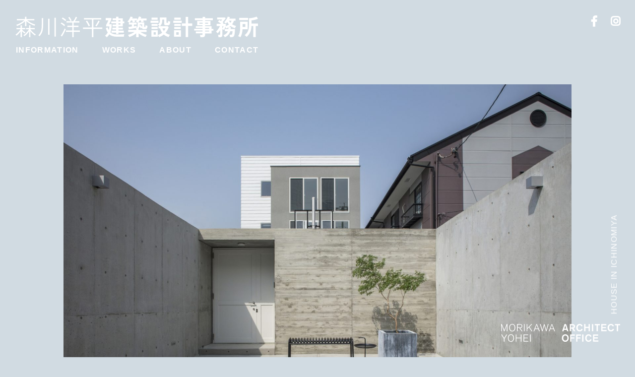

--- FILE ---
content_type: text/html; charset=UTF-8
request_url: https://www.morikawa-a.com/house-in-ichinomiya/
body_size: 38781
content:
<!DOCTYPE html><html lang=ja> <!--[if lt IE 9]> <script>var e = ("abbr,article,aside,audio,canvas,datalist,details," +
"figure,footer,header,hgroup,mark,menu,meter,nav,output," +
"progress,section,time,video").split(',');
for (var i = 0; i < e.length; i++) { document.createElement(e[i]);}</script> <![endif]--><head prefix="og: http://ogp.me/ns# fb: http://ogp.me/ns/fb# website: http://ogp.me/ns/website#"><meta charset="UTF-8">  <script defer src="https://www.googletagmanager.com/gtag/js?id=UA-129045506-1"></script> <script defer src="[data-uri]"></script> <script defer src="[data-uri]"></script> <link href="https://morikawa-a.com/" rel="canonical" /><meta name="viewport" content="width=device-width, initial-scale=1, user-scalable=yes"><meta name="description" content="森川洋平建築設計事務所は、住宅の設計を主に店舗設計やリノベーション、家具、キッチン、外構、庭などの設計を手掛ける設計事務所です。
北名古屋市を拠点に、愛知県、三重県、岐阜県を中心に家やショップのデザインを行っています。
"><meta name="keywords" content="森川洋平建築設計事務所,建築,設計,デザイン,住宅,新築,リノベーション"><link rel="shortcut icon" href="favicon.ico" /><title>森川洋平建築設計事務所 | MORIKAWA YOHEI ARCHITECT OFFICE</title><meta property="fb:admins" content="556156484541188" /><meta property="og:locale" content="ja_JP"><meta property="og:type" content="website"><meta property="og:description" content="森川洋平建築設計事務所
www.morikawa-a.com/
"><meta property="og:title" content="森川洋平建築設計事務所"><meta property="og:url" content="https://www.morikawa-a.com"><meta property="og:site_name" content="森川洋平建築設計事務所"><meta name="apple-mobile-web-app-capable" content="yes" /><link rel="stylesheet" href="https://www.morikawa-a.com/wp-content/themes/MAO2/css/bootstrap.min.css"><link rel="stylesheet" href="https://www.morikawa-a.com/wp-content/cache/autoptimize/autoptimize_single_8d9d541cc4c37ce152038f142628e199.php"><link rel="stylesheet" href="https://use.fontawesome.com/releases/v5.1.0/css/all.css" integrity="sha384-lKuwvrZot6UHsBSfcMvOkWwlCMgc0TaWr+30HWe3a4ltaBwTZhyTEggF5tJv8tbt" crossorigin="anonymous"><link rel="stylesheet" href="https://www.morikawa-a.com/wp-content/cache/autoptimize/autoptimize_single_f17e0d4ffe82510984afa0e5b9437f3f.php"><link rel="stylesheet" href="https://www.morikawa-a.com/wp-content/cache/autoptimize/autoptimize_single_3cb51d8686fb115e8adc1dafd6859b53.php"><link rel="stylesheet" href="https://www.morikawa-a.com/wp-content/cache/autoptimize/autoptimize_single_d6051f04cff8cd2e7c9c35ba44fec3a8.php">  <script defer type="text/javascript" src="https://www.morikawa-a.com/wp-content/themes/MAO2/js/jquery-3.2.1.min.js"></script> <script defer type="text/javascript" src="https://www.morikawa-a.com/wp-content/cache/autoptimize/autoptimize_single_537381d038af99190507f594ad02234f.php"></script> <script defer type="text/javascript" src="https://www.morikawa-a.com/wp-content/cache/autoptimize/autoptimize_single_87b73e1af788e9d46e1d8b2ae63ef660.php"></script> <script defer type="text/javascript" src="https://www.morikawa-a.com/wp-content/cache/autoptimize/autoptimize_single_aac7028e16fef2bc6cb72c617da14b0d.php"></script> <link rel="shortcut icon" href="https://www.morikawa-a.com/wp-content/themes/MAO2/images/favicon.ico" /><meta name='robots' content='max-image-preview:large' /><link rel='dns-prefetch' href='//stats.wp.com' /><link rel="alternate" type="application/rss+xml" title="森川洋平建築設計事務所 &raquo; HOUSE IN ICHINOMIYA のコメントのフィード" href="https://www.morikawa-a.com/house-in-ichinomiya/feed/" /><link rel="alternate" title="oEmbed (JSON)" type="application/json+oembed" href="https://www.morikawa-a.com/wp-json/oembed/1.0/embed?url=https%3A%2F%2Fwww.morikawa-a.com%2Fhouse-in-ichinomiya%2F" /><link rel="alternate" title="oEmbed (XML)" type="text/xml+oembed" href="https://www.morikawa-a.com/wp-json/oembed/1.0/embed?url=https%3A%2F%2Fwww.morikawa-a.com%2Fhouse-in-ichinomiya%2F&#038;format=xml" /><style id='wp-img-auto-sizes-contain-inline-css' type='text/css'>img:is([sizes=auto i],[sizes^="auto," i]){contain-intrinsic-size:3000px 1500px}
/*# sourceURL=wp-img-auto-sizes-contain-inline-css */</style><style id='wp-emoji-styles-inline-css' type='text/css'>img.wp-smiley, img.emoji {
		display: inline !important;
		border: none !important;
		box-shadow: none !important;
		height: 1em !important;
		width: 1em !important;
		margin: 0 0.07em !important;
		vertical-align: -0.1em !important;
		background: none !important;
		padding: 0 !important;
	}
/*# sourceURL=wp-emoji-styles-inline-css */</style><style id='wp-block-library-inline-css' type='text/css'>:root{--wp-block-synced-color:#7a00df;--wp-block-synced-color--rgb:122,0,223;--wp-bound-block-color:var(--wp-block-synced-color);--wp-editor-canvas-background:#ddd;--wp-admin-theme-color:#007cba;--wp-admin-theme-color--rgb:0,124,186;--wp-admin-theme-color-darker-10:#006ba1;--wp-admin-theme-color-darker-10--rgb:0,107,160.5;--wp-admin-theme-color-darker-20:#005a87;--wp-admin-theme-color-darker-20--rgb:0,90,135;--wp-admin-border-width-focus:2px}@media (min-resolution:192dpi){:root{--wp-admin-border-width-focus:1.5px}}.wp-element-button{cursor:pointer}:root .has-very-light-gray-background-color{background-color:#eee}:root .has-very-dark-gray-background-color{background-color:#313131}:root .has-very-light-gray-color{color:#eee}:root .has-very-dark-gray-color{color:#313131}:root .has-vivid-green-cyan-to-vivid-cyan-blue-gradient-background{background:linear-gradient(135deg,#00d084,#0693e3)}:root .has-purple-crush-gradient-background{background:linear-gradient(135deg,#34e2e4,#4721fb 50%,#ab1dfe)}:root .has-hazy-dawn-gradient-background{background:linear-gradient(135deg,#faaca8,#dad0ec)}:root .has-subdued-olive-gradient-background{background:linear-gradient(135deg,#fafae1,#67a671)}:root .has-atomic-cream-gradient-background{background:linear-gradient(135deg,#fdd79a,#004a59)}:root .has-nightshade-gradient-background{background:linear-gradient(135deg,#330968,#31cdcf)}:root .has-midnight-gradient-background{background:linear-gradient(135deg,#020381,#2874fc)}:root{--wp--preset--font-size--normal:16px;--wp--preset--font-size--huge:42px}.has-regular-font-size{font-size:1em}.has-larger-font-size{font-size:2.625em}.has-normal-font-size{font-size:var(--wp--preset--font-size--normal)}.has-huge-font-size{font-size:var(--wp--preset--font-size--huge)}.has-text-align-center{text-align:center}.has-text-align-left{text-align:left}.has-text-align-right{text-align:right}.has-fit-text{white-space:nowrap!important}#end-resizable-editor-section{display:none}.aligncenter{clear:both}.items-justified-left{justify-content:flex-start}.items-justified-center{justify-content:center}.items-justified-right{justify-content:flex-end}.items-justified-space-between{justify-content:space-between}.screen-reader-text{border:0;clip-path:inset(50%);height:1px;margin:-1px;overflow:hidden;padding:0;position:absolute;width:1px;word-wrap:normal!important}.screen-reader-text:focus{background-color:#ddd;clip-path:none;color:#444;display:block;font-size:1em;height:auto;left:5px;line-height:normal;padding:15px 23px 14px;text-decoration:none;top:5px;width:auto;z-index:100000}html :where(.has-border-color){border-style:solid}html :where([style*=border-top-color]){border-top-style:solid}html :where([style*=border-right-color]){border-right-style:solid}html :where([style*=border-bottom-color]){border-bottom-style:solid}html :where([style*=border-left-color]){border-left-style:solid}html :where([style*=border-width]){border-style:solid}html :where([style*=border-top-width]){border-top-style:solid}html :where([style*=border-right-width]){border-right-style:solid}html :where([style*=border-bottom-width]){border-bottom-style:solid}html :where([style*=border-left-width]){border-left-style:solid}html :where(img[class*=wp-image-]){height:auto;max-width:100%}:where(figure){margin:0 0 1em}html :where(.is-position-sticky){--wp-admin--admin-bar--position-offset:var(--wp-admin--admin-bar--height,0px)}@media screen and (max-width:600px){html :where(.is-position-sticky){--wp-admin--admin-bar--position-offset:0px}}
.has-text-align-justify{text-align:justify;}

/*# sourceURL=wp-block-library-inline-css */</style><style id='global-styles-inline-css' type='text/css'>:root{--wp--preset--aspect-ratio--square: 1;--wp--preset--aspect-ratio--4-3: 4/3;--wp--preset--aspect-ratio--3-4: 3/4;--wp--preset--aspect-ratio--3-2: 3/2;--wp--preset--aspect-ratio--2-3: 2/3;--wp--preset--aspect-ratio--16-9: 16/9;--wp--preset--aspect-ratio--9-16: 9/16;--wp--preset--color--black: #000000;--wp--preset--color--cyan-bluish-gray: #abb8c3;--wp--preset--color--white: #ffffff;--wp--preset--color--pale-pink: #f78da7;--wp--preset--color--vivid-red: #cf2e2e;--wp--preset--color--luminous-vivid-orange: #ff6900;--wp--preset--color--luminous-vivid-amber: #fcb900;--wp--preset--color--light-green-cyan: #7bdcb5;--wp--preset--color--vivid-green-cyan: #00d084;--wp--preset--color--pale-cyan-blue: #8ed1fc;--wp--preset--color--vivid-cyan-blue: #0693e3;--wp--preset--color--vivid-purple: #9b51e0;--wp--preset--gradient--vivid-cyan-blue-to-vivid-purple: linear-gradient(135deg,rgb(6,147,227) 0%,rgb(155,81,224) 100%);--wp--preset--gradient--light-green-cyan-to-vivid-green-cyan: linear-gradient(135deg,rgb(122,220,180) 0%,rgb(0,208,130) 100%);--wp--preset--gradient--luminous-vivid-amber-to-luminous-vivid-orange: linear-gradient(135deg,rgb(252,185,0) 0%,rgb(255,105,0) 100%);--wp--preset--gradient--luminous-vivid-orange-to-vivid-red: linear-gradient(135deg,rgb(255,105,0) 0%,rgb(207,46,46) 100%);--wp--preset--gradient--very-light-gray-to-cyan-bluish-gray: linear-gradient(135deg,rgb(238,238,238) 0%,rgb(169,184,195) 100%);--wp--preset--gradient--cool-to-warm-spectrum: linear-gradient(135deg,rgb(74,234,220) 0%,rgb(151,120,209) 20%,rgb(207,42,186) 40%,rgb(238,44,130) 60%,rgb(251,105,98) 80%,rgb(254,248,76) 100%);--wp--preset--gradient--blush-light-purple: linear-gradient(135deg,rgb(255,206,236) 0%,rgb(152,150,240) 100%);--wp--preset--gradient--blush-bordeaux: linear-gradient(135deg,rgb(254,205,165) 0%,rgb(254,45,45) 50%,rgb(107,0,62) 100%);--wp--preset--gradient--luminous-dusk: linear-gradient(135deg,rgb(255,203,112) 0%,rgb(199,81,192) 50%,rgb(65,88,208) 100%);--wp--preset--gradient--pale-ocean: linear-gradient(135deg,rgb(255,245,203) 0%,rgb(182,227,212) 50%,rgb(51,167,181) 100%);--wp--preset--gradient--electric-grass: linear-gradient(135deg,rgb(202,248,128) 0%,rgb(113,206,126) 100%);--wp--preset--gradient--midnight: linear-gradient(135deg,rgb(2,3,129) 0%,rgb(40,116,252) 100%);--wp--preset--font-size--small: 13px;--wp--preset--font-size--medium: 20px;--wp--preset--font-size--large: 36px;--wp--preset--font-size--x-large: 42px;--wp--preset--spacing--20: 0.44rem;--wp--preset--spacing--30: 0.67rem;--wp--preset--spacing--40: 1rem;--wp--preset--spacing--50: 1.5rem;--wp--preset--spacing--60: 2.25rem;--wp--preset--spacing--70: 3.38rem;--wp--preset--spacing--80: 5.06rem;--wp--preset--shadow--natural: 6px 6px 9px rgba(0, 0, 0, 0.2);--wp--preset--shadow--deep: 12px 12px 50px rgba(0, 0, 0, 0.4);--wp--preset--shadow--sharp: 6px 6px 0px rgba(0, 0, 0, 0.2);--wp--preset--shadow--outlined: 6px 6px 0px -3px rgb(255, 255, 255), 6px 6px rgb(0, 0, 0);--wp--preset--shadow--crisp: 6px 6px 0px rgb(0, 0, 0);}:where(.is-layout-flex){gap: 0.5em;}:where(.is-layout-grid){gap: 0.5em;}body .is-layout-flex{display: flex;}.is-layout-flex{flex-wrap: wrap;align-items: center;}.is-layout-flex > :is(*, div){margin: 0;}body .is-layout-grid{display: grid;}.is-layout-grid > :is(*, div){margin: 0;}:where(.wp-block-columns.is-layout-flex){gap: 2em;}:where(.wp-block-columns.is-layout-grid){gap: 2em;}:where(.wp-block-post-template.is-layout-flex){gap: 1.25em;}:where(.wp-block-post-template.is-layout-grid){gap: 1.25em;}.has-black-color{color: var(--wp--preset--color--black) !important;}.has-cyan-bluish-gray-color{color: var(--wp--preset--color--cyan-bluish-gray) !important;}.has-white-color{color: var(--wp--preset--color--white) !important;}.has-pale-pink-color{color: var(--wp--preset--color--pale-pink) !important;}.has-vivid-red-color{color: var(--wp--preset--color--vivid-red) !important;}.has-luminous-vivid-orange-color{color: var(--wp--preset--color--luminous-vivid-orange) !important;}.has-luminous-vivid-amber-color{color: var(--wp--preset--color--luminous-vivid-amber) !important;}.has-light-green-cyan-color{color: var(--wp--preset--color--light-green-cyan) !important;}.has-vivid-green-cyan-color{color: var(--wp--preset--color--vivid-green-cyan) !important;}.has-pale-cyan-blue-color{color: var(--wp--preset--color--pale-cyan-blue) !important;}.has-vivid-cyan-blue-color{color: var(--wp--preset--color--vivid-cyan-blue) !important;}.has-vivid-purple-color{color: var(--wp--preset--color--vivid-purple) !important;}.has-black-background-color{background-color: var(--wp--preset--color--black) !important;}.has-cyan-bluish-gray-background-color{background-color: var(--wp--preset--color--cyan-bluish-gray) !important;}.has-white-background-color{background-color: var(--wp--preset--color--white) !important;}.has-pale-pink-background-color{background-color: var(--wp--preset--color--pale-pink) !important;}.has-vivid-red-background-color{background-color: var(--wp--preset--color--vivid-red) !important;}.has-luminous-vivid-orange-background-color{background-color: var(--wp--preset--color--luminous-vivid-orange) !important;}.has-luminous-vivid-amber-background-color{background-color: var(--wp--preset--color--luminous-vivid-amber) !important;}.has-light-green-cyan-background-color{background-color: var(--wp--preset--color--light-green-cyan) !important;}.has-vivid-green-cyan-background-color{background-color: var(--wp--preset--color--vivid-green-cyan) !important;}.has-pale-cyan-blue-background-color{background-color: var(--wp--preset--color--pale-cyan-blue) !important;}.has-vivid-cyan-blue-background-color{background-color: var(--wp--preset--color--vivid-cyan-blue) !important;}.has-vivid-purple-background-color{background-color: var(--wp--preset--color--vivid-purple) !important;}.has-black-border-color{border-color: var(--wp--preset--color--black) !important;}.has-cyan-bluish-gray-border-color{border-color: var(--wp--preset--color--cyan-bluish-gray) !important;}.has-white-border-color{border-color: var(--wp--preset--color--white) !important;}.has-pale-pink-border-color{border-color: var(--wp--preset--color--pale-pink) !important;}.has-vivid-red-border-color{border-color: var(--wp--preset--color--vivid-red) !important;}.has-luminous-vivid-orange-border-color{border-color: var(--wp--preset--color--luminous-vivid-orange) !important;}.has-luminous-vivid-amber-border-color{border-color: var(--wp--preset--color--luminous-vivid-amber) !important;}.has-light-green-cyan-border-color{border-color: var(--wp--preset--color--light-green-cyan) !important;}.has-vivid-green-cyan-border-color{border-color: var(--wp--preset--color--vivid-green-cyan) !important;}.has-pale-cyan-blue-border-color{border-color: var(--wp--preset--color--pale-cyan-blue) !important;}.has-vivid-cyan-blue-border-color{border-color: var(--wp--preset--color--vivid-cyan-blue) !important;}.has-vivid-purple-border-color{border-color: var(--wp--preset--color--vivid-purple) !important;}.has-vivid-cyan-blue-to-vivid-purple-gradient-background{background: var(--wp--preset--gradient--vivid-cyan-blue-to-vivid-purple) !important;}.has-light-green-cyan-to-vivid-green-cyan-gradient-background{background: var(--wp--preset--gradient--light-green-cyan-to-vivid-green-cyan) !important;}.has-luminous-vivid-amber-to-luminous-vivid-orange-gradient-background{background: var(--wp--preset--gradient--luminous-vivid-amber-to-luminous-vivid-orange) !important;}.has-luminous-vivid-orange-to-vivid-red-gradient-background{background: var(--wp--preset--gradient--luminous-vivid-orange-to-vivid-red) !important;}.has-very-light-gray-to-cyan-bluish-gray-gradient-background{background: var(--wp--preset--gradient--very-light-gray-to-cyan-bluish-gray) !important;}.has-cool-to-warm-spectrum-gradient-background{background: var(--wp--preset--gradient--cool-to-warm-spectrum) !important;}.has-blush-light-purple-gradient-background{background: var(--wp--preset--gradient--blush-light-purple) !important;}.has-blush-bordeaux-gradient-background{background: var(--wp--preset--gradient--blush-bordeaux) !important;}.has-luminous-dusk-gradient-background{background: var(--wp--preset--gradient--luminous-dusk) !important;}.has-pale-ocean-gradient-background{background: var(--wp--preset--gradient--pale-ocean) !important;}.has-electric-grass-gradient-background{background: var(--wp--preset--gradient--electric-grass) !important;}.has-midnight-gradient-background{background: var(--wp--preset--gradient--midnight) !important;}.has-small-font-size{font-size: var(--wp--preset--font-size--small) !important;}.has-medium-font-size{font-size: var(--wp--preset--font-size--medium) !important;}.has-large-font-size{font-size: var(--wp--preset--font-size--large) !important;}.has-x-large-font-size{font-size: var(--wp--preset--font-size--x-large) !important;}
/*# sourceURL=global-styles-inline-css */</style><style id='classic-theme-styles-inline-css' type='text/css'>/*! This file is auto-generated */
.wp-block-button__link{color:#fff;background-color:#32373c;border-radius:9999px;box-shadow:none;text-decoration:none;padding:calc(.667em + 2px) calc(1.333em + 2px);font-size:1.125em}.wp-block-file__button{background:#32373c;color:#fff;text-decoration:none}
/*# sourceURL=/wp-includes/css/classic-themes.min.css */</style><link rel='stylesheet' id='contact-form-7-css' href='https://www.morikawa-a.com/wp-content/cache/autoptimize/autoptimize_single_0e4a098f3f6e3faede64db8b9da80ba2.php?ver=5.8' type='text/css' media='all' /><link rel='stylesheet' id='jetpack_css-css' href='https://www.morikawa-a.com/wp-content/cache/autoptimize/autoptimize_single_9d5cce3983740651049f33171bf8f25e.php?ver=12.5.1' type='text/css' media='all' /><link rel='stylesheet' id='googleFonts-css' href='http://fonts.googleapis.com/css?family=Lato%3A400%2C900&#038;ver=6.9' type='text/css' media='all' /><link rel="https://api.w.org/" href="https://www.morikawa-a.com/wp-json/" /><link rel="alternate" title="JSON" type="application/json" href="https://www.morikawa-a.com/wp-json/wp/v2/posts/203" /><link rel="EditURI" type="application/rsd+xml" title="RSD" href="https://www.morikawa-a.com/xmlrpc.php?rsd" /><meta name="generator" content="WordPress 6.9" /><link rel="canonical" href="https://www.morikawa-a.com/house-in-ichinomiya/" /><link rel='shortlink' href='https://www.morikawa-a.com/?p=203' /><style>img#wpstats{display:none}</style><style type="text/css">.recentcomments a{display:inline !important;padding:0 !important;margin:0 !important;}</style> <script defer src="[data-uri]"></script> </head><body class="is-hide"><div class=row><div class="header"><div class="MYAO_logo"> <a href="https://www.morikawa-a.com" class="fadelink"><img src="https://www.morikawa-a.com/wp-content/themes/MAO2/images/morikawayohei_logo_jp.svg"></a></div><div class="information hidden-xs"><h1><a href="https://www.morikawa-a.com/informations" class="fadelink">INFORMATION</a></h1></div><div class="information hidden-xs"><h1><a href="https://www.morikawa-a.com/work" class="fadelink">WORKS</a></h1></div><div class="information hidden-xs"><h1><a href="https://www.morikawa-a.com/about" class="fadelink">ABOUT</a></h1></div><div class="information hidden-xs"><h1><a href="https://www.morikawa-a.com/contact" class="fadelink">CONTACT</a></h1></div></div></div><div id="wrap"> <a href="#menu" class='menu-btn hidden-md hidden-lg'><span><img src='https://www.morikawa-a.com/wp-content/themes/MAO2/images/menu.svg'></span></a><div id="socialIcons"> <a class="item" href="https://ja-jp.facebook.com/yoheimorikawa.architect.office/" target="_blank"><i class="fab fa-facebook-f" aria-hidden="true"></i></a> <a class="item" href="https://www.instagram.com/yohei.morikawa/" target="_blank"><i class="fab fa-instagram" aria-hidden="true"></i></a></div><div class='single'> <img width="2000" height="1333" src="https://www.morikawa-a.com/wp-content/uploads/2023/07/ichi_02.jpg" class="attachment-full size-full" alt="" decoding="async" fetchpriority="high" srcset="https://www.morikawa-a.com/wp-content/uploads/2023/07/ichi_02.jpg 2000w, https://www.morikawa-a.com/wp-content/uploads/2023/07/ichi_02-300x200.jpg 300w, https://www.morikawa-a.com/wp-content/uploads/2023/07/ichi_02-1024x682.jpg 1024w, https://www.morikawa-a.com/wp-content/uploads/2023/07/ichi_02-768x512.jpg 768w, https://www.morikawa-a.com/wp-content/uploads/2023/07/ichi_02-1536x1024.jpg 1536w" sizes="(max-width: 2000px) 100vw, 2000px" /> <img width="2000" height="1333" src="https://www.morikawa-a.com/wp-content/uploads/2023/07/ichi_03.jpg" class="attachment-full size-full" alt="" decoding="async" srcset="https://www.morikawa-a.com/wp-content/uploads/2023/07/ichi_03.jpg 2000w, https://www.morikawa-a.com/wp-content/uploads/2023/07/ichi_03-300x200.jpg 300w, https://www.morikawa-a.com/wp-content/uploads/2023/07/ichi_03-1024x682.jpg 1024w, https://www.morikawa-a.com/wp-content/uploads/2023/07/ichi_03-768x512.jpg 768w, https://www.morikawa-a.com/wp-content/uploads/2023/07/ichi_03-1536x1024.jpg 1536w" sizes="(max-width: 2000px) 100vw, 2000px" /> <img width="2000" height="1333" src="https://www.morikawa-a.com/wp-content/uploads/2023/07/ichi_04.jpg" class="attachment-full size-full" alt="" decoding="async" srcset="https://www.morikawa-a.com/wp-content/uploads/2023/07/ichi_04.jpg 2000w, https://www.morikawa-a.com/wp-content/uploads/2023/07/ichi_04-300x200.jpg 300w, https://www.morikawa-a.com/wp-content/uploads/2023/07/ichi_04-1024x682.jpg 1024w, https://www.morikawa-a.com/wp-content/uploads/2023/07/ichi_04-768x512.jpg 768w, https://www.morikawa-a.com/wp-content/uploads/2023/07/ichi_04-1536x1024.jpg 1536w" sizes="(max-width: 2000px) 100vw, 2000px" /> <img width="2000" height="1333" src="https://www.morikawa-a.com/wp-content/uploads/2023/07/ichi_05.jpg" class="attachment-full size-full" alt="" decoding="async" srcset="https://www.morikawa-a.com/wp-content/uploads/2023/07/ichi_05.jpg 2000w, https://www.morikawa-a.com/wp-content/uploads/2023/07/ichi_05-300x200.jpg 300w, https://www.morikawa-a.com/wp-content/uploads/2023/07/ichi_05-1024x682.jpg 1024w, https://www.morikawa-a.com/wp-content/uploads/2023/07/ichi_05-768x512.jpg 768w, https://www.morikawa-a.com/wp-content/uploads/2023/07/ichi_05-1536x1024.jpg 1536w" sizes="(max-width: 2000px) 100vw, 2000px" /> <img width="2000" height="1333" src="https://www.morikawa-a.com/wp-content/uploads/2023/07/ichi_06.jpg" class="attachment-full size-full" alt="" decoding="async" srcset="https://www.morikawa-a.com/wp-content/uploads/2023/07/ichi_06.jpg 2000w, https://www.morikawa-a.com/wp-content/uploads/2023/07/ichi_06-300x200.jpg 300w, https://www.morikawa-a.com/wp-content/uploads/2023/07/ichi_06-1024x682.jpg 1024w, https://www.morikawa-a.com/wp-content/uploads/2023/07/ichi_06-768x512.jpg 768w, https://www.morikawa-a.com/wp-content/uploads/2023/07/ichi_06-1536x1024.jpg 1536w" sizes="(max-width: 2000px) 100vw, 2000px" /> <img width="2000" height="1333" src="https://www.morikawa-a.com/wp-content/uploads/2023/07/〇ｍichi_01.jpg" class="attachment-full size-full" alt="" decoding="async" srcset="https://www.morikawa-a.com/wp-content/uploads/2023/07/〇ｍichi_01.jpg 2000w, https://www.morikawa-a.com/wp-content/uploads/2023/07/〇ｍichi_01-300x200.jpg 300w, https://www.morikawa-a.com/wp-content/uploads/2023/07/〇ｍichi_01-1024x682.jpg 1024w, https://www.morikawa-a.com/wp-content/uploads/2023/07/〇ｍichi_01-768x512.jpg 768w, https://www.morikawa-a.com/wp-content/uploads/2023/07/〇ｍichi_01-1536x1024.jpg 1536w" sizes="(max-width: 2000px) 100vw, 2000px" /> <img width="1333" height="2000" src="https://www.morikawa-a.com/wp-content/uploads/2023/07/ichi_07.jpg" class="attachment-full size-full" alt="" decoding="async" srcset="https://www.morikawa-a.com/wp-content/uploads/2023/07/ichi_07.jpg 1333w, https://www.morikawa-a.com/wp-content/uploads/2023/07/ichi_07-200x300.jpg 200w, https://www.morikawa-a.com/wp-content/uploads/2023/07/ichi_07-682x1024.jpg 682w, https://www.morikawa-a.com/wp-content/uploads/2023/07/ichi_07-768x1152.jpg 768w, https://www.morikawa-a.com/wp-content/uploads/2023/07/ichi_07-1024x1536.jpg 1024w" sizes="(max-width: 1333px) 100vw, 1333px" /> <img width="1333" height="2000" src="https://www.morikawa-a.com/wp-content/uploads/2023/07/ichi_08.jpg" class="attachment-full size-full" alt="" decoding="async" srcset="https://www.morikawa-a.com/wp-content/uploads/2023/07/ichi_08.jpg 1333w, https://www.morikawa-a.com/wp-content/uploads/2023/07/ichi_08-200x300.jpg 200w, https://www.morikawa-a.com/wp-content/uploads/2023/07/ichi_08-682x1024.jpg 682w, https://www.morikawa-a.com/wp-content/uploads/2023/07/ichi_08-768x1152.jpg 768w, https://www.morikawa-a.com/wp-content/uploads/2023/07/ichi_08-1024x1536.jpg 1024w" sizes="(max-width: 1333px) 100vw, 1333px" /> <img width="2000" height="1333" src="https://www.morikawa-a.com/wp-content/uploads/2023/07/ichi_09.jpg" class="attachment-full size-full" alt="" decoding="async" srcset="https://www.morikawa-a.com/wp-content/uploads/2023/07/ichi_09.jpg 2000w, https://www.morikawa-a.com/wp-content/uploads/2023/07/ichi_09-300x200.jpg 300w, https://www.morikawa-a.com/wp-content/uploads/2023/07/ichi_09-1024x682.jpg 1024w, https://www.morikawa-a.com/wp-content/uploads/2023/07/ichi_09-768x512.jpg 768w, https://www.morikawa-a.com/wp-content/uploads/2023/07/ichi_09-1536x1024.jpg 1536w" sizes="(max-width: 2000px) 100vw, 2000px" /> <img width="2000" height="1333" src="https://www.morikawa-a.com/wp-content/uploads/2023/07/ichi_10.jpg" class="attachment-full size-full" alt="" decoding="async" srcset="https://www.morikawa-a.com/wp-content/uploads/2023/07/ichi_10.jpg 2000w, https://www.morikawa-a.com/wp-content/uploads/2023/07/ichi_10-300x200.jpg 300w, https://www.morikawa-a.com/wp-content/uploads/2023/07/ichi_10-1024x682.jpg 1024w, https://www.morikawa-a.com/wp-content/uploads/2023/07/ichi_10-768x512.jpg 768w, https://www.morikawa-a.com/wp-content/uploads/2023/07/ichi_10-1536x1024.jpg 1536w" sizes="(max-width: 2000px) 100vw, 2000px" /> <img width="1333" height="2000" src="https://www.morikawa-a.com/wp-content/uploads/2023/07/ichi_11.jpg" class="attachment-full size-full" alt="" decoding="async" srcset="https://www.morikawa-a.com/wp-content/uploads/2023/07/ichi_11.jpg 1333w, https://www.morikawa-a.com/wp-content/uploads/2023/07/ichi_11-200x300.jpg 200w, https://www.morikawa-a.com/wp-content/uploads/2023/07/ichi_11-682x1024.jpg 682w, https://www.morikawa-a.com/wp-content/uploads/2023/07/ichi_11-768x1152.jpg 768w, https://www.morikawa-a.com/wp-content/uploads/2023/07/ichi_11-1024x1536.jpg 1024w" sizes="(max-width: 1333px) 100vw, 1333px" /> <img width="1800" height="2000" src="https://www.morikawa-a.com/wp-content/uploads/2023/07/ichi_12.jpg" class="attachment-full size-full" alt="" decoding="async" srcset="https://www.morikawa-a.com/wp-content/uploads/2023/07/ichi_12.jpg 1800w, https://www.morikawa-a.com/wp-content/uploads/2023/07/ichi_12-270x300.jpg 270w, https://www.morikawa-a.com/wp-content/uploads/2023/07/ichi_12-922x1024.jpg 922w, https://www.morikawa-a.com/wp-content/uploads/2023/07/ichi_12-768x853.jpg 768w, https://www.morikawa-a.com/wp-content/uploads/2023/07/ichi_12-1382x1536.jpg 1382w" sizes="(max-width: 1800px) 100vw, 1800px" /> <img width="2000" height="1333" src="https://www.morikawa-a.com/wp-content/uploads/2023/07/ichi_13.jpg" class="attachment-full size-full" alt="" decoding="async" srcset="https://www.morikawa-a.com/wp-content/uploads/2023/07/ichi_13.jpg 2000w, https://www.morikawa-a.com/wp-content/uploads/2023/07/ichi_13-300x200.jpg 300w, https://www.morikawa-a.com/wp-content/uploads/2023/07/ichi_13-1024x682.jpg 1024w, https://www.morikawa-a.com/wp-content/uploads/2023/07/ichi_13-768x512.jpg 768w, https://www.morikawa-a.com/wp-content/uploads/2023/07/ichi_13-1536x1024.jpg 1536w" sizes="(max-width: 2000px) 100vw, 2000px" /> <img width="2000" height="1333" src="https://www.morikawa-a.com/wp-content/uploads/2023/07/ichi_14.jpg" class="attachment-full size-full" alt="" decoding="async" srcset="https://www.morikawa-a.com/wp-content/uploads/2023/07/ichi_14.jpg 2000w, https://www.morikawa-a.com/wp-content/uploads/2023/07/ichi_14-300x200.jpg 300w, https://www.morikawa-a.com/wp-content/uploads/2023/07/ichi_14-1024x682.jpg 1024w, https://www.morikawa-a.com/wp-content/uploads/2023/07/ichi_14-768x512.jpg 768w, https://www.morikawa-a.com/wp-content/uploads/2023/07/ichi_14-1536x1024.jpg 1536w" sizes="(max-width: 2000px) 100vw, 2000px" /> <img width="2000" height="1333" src="https://www.morikawa-a.com/wp-content/uploads/2023/07/ichi_15.jpg" class="attachment-full size-full" alt="" decoding="async" srcset="https://www.morikawa-a.com/wp-content/uploads/2023/07/ichi_15.jpg 2000w, https://www.morikawa-a.com/wp-content/uploads/2023/07/ichi_15-300x200.jpg 300w, https://www.morikawa-a.com/wp-content/uploads/2023/07/ichi_15-1024x682.jpg 1024w, https://www.morikawa-a.com/wp-content/uploads/2023/07/ichi_15-768x512.jpg 768w, https://www.morikawa-a.com/wp-content/uploads/2023/07/ichi_15-1536x1024.jpg 1536w" sizes="(max-width: 2000px) 100vw, 2000px" /><div class='photocredit'><h6>PHOTOGRAPH &copy Yuko TADA</h6></div><div class='document'><div class='post-name'><h3>一宮の家</h3></div><div class='post-element'><h4>2018.4　愛知県一宮市</h4></div><div class='post-element'><h4>木造</h4></div><div class='post-element'><h4>180.74平米</h4></div><div class='post-element'><h4>夫婦+女の子</h4></div></div><div class='title-side'><h4>HOUSE IN ICHINOMIYA</h4></div><div style="clear: both"></div><div class="pagenation"><div class='prev'> <a href="https://www.morikawa-a.com/house-in-tsushima/" rel="next">PREV PROJECT</a></div><div class='next'> <a href="https://www.morikawa-a.com/house-in-yatomi/" rel="prev">NEXT PROJECT</a></div></div></div><footer><div class="tagline"> <img src="https://www.morikawa-a.com/wp-content/themes/MAO2/images/morikawayohei_logo_en.svg"></div></footer> <script type="speculationrules">{"prefetch":[{"source":"document","where":{"and":[{"href_matches":"/*"},{"not":{"href_matches":["/wp-*.php","/wp-admin/*","/wp-content/uploads/*","/wp-content/*","/wp-content/plugins/*","/wp-content/themes/MAO2/*","/*\\?(.+)"]}},{"not":{"selector_matches":"a[rel~=\"nofollow\"]"}},{"not":{"selector_matches":".no-prefetch, .no-prefetch a"}}]},"eagerness":"conservative"}]}</script> <script defer type="text/javascript" src="https://www.morikawa-a.com/wp-content/cache/autoptimize/autoptimize_single_6ce86c3105139cb3c80913e6a3696a96.php?ver=5.8" id="swv-js"></script> <script defer id="contact-form-7-js-extra" src="[data-uri]"></script> <script defer type="text/javascript" src="https://www.morikawa-a.com/wp-content/cache/autoptimize/autoptimize_single_5bc2b1fa970f9cecb3c30c0c92c98271.php?ver=5.8" id="contact-form-7-js"></script> <script defer type="text/javascript" src="https://stats.wp.com/e-202604.js" id="jetpack-stats-js"></script> <script type="text/javascript" id="jetpack-stats-js-after">_stq = window._stq || [];
_stq.push([ "view", {v:'ext',blog:'222939386',post:'203',tz:'9',srv:'www.morikawa-a.com',j:'1:12.5.1'} ]);
_stq.push([ "clickTrackerInit", "222939386", "203" ]);
//# sourceURL=jetpack-stats-js-after</script> <script id="wp-emoji-settings" type="application/json">{"baseUrl":"https://s.w.org/images/core/emoji/17.0.2/72x72/","ext":".png","svgUrl":"https://s.w.org/images/core/emoji/17.0.2/svg/","svgExt":".svg","source":{"concatemoji":"https://www.morikawa-a.com/wp-includes/js/wp-emoji-release.min.js?ver=6.9"}}</script> <script type="module">/*! This file is auto-generated */
const a=JSON.parse(document.getElementById("wp-emoji-settings").textContent),o=(window._wpemojiSettings=a,"wpEmojiSettingsSupports"),s=["flag","emoji"];function i(e){try{var t={supportTests:e,timestamp:(new Date).valueOf()};sessionStorage.setItem(o,JSON.stringify(t))}catch(e){}}function c(e,t,n){e.clearRect(0,0,e.canvas.width,e.canvas.height),e.fillText(t,0,0);t=new Uint32Array(e.getImageData(0,0,e.canvas.width,e.canvas.height).data);e.clearRect(0,0,e.canvas.width,e.canvas.height),e.fillText(n,0,0);const a=new Uint32Array(e.getImageData(0,0,e.canvas.width,e.canvas.height).data);return t.every((e,t)=>e===a[t])}function p(e,t){e.clearRect(0,0,e.canvas.width,e.canvas.height),e.fillText(t,0,0);var n=e.getImageData(16,16,1,1);for(let e=0;e<n.data.length;e++)if(0!==n.data[e])return!1;return!0}function u(e,t,n,a){switch(t){case"flag":return n(e,"\ud83c\udff3\ufe0f\u200d\u26a7\ufe0f","\ud83c\udff3\ufe0f\u200b\u26a7\ufe0f")?!1:!n(e,"\ud83c\udde8\ud83c\uddf6","\ud83c\udde8\u200b\ud83c\uddf6")&&!n(e,"\ud83c\udff4\udb40\udc67\udb40\udc62\udb40\udc65\udb40\udc6e\udb40\udc67\udb40\udc7f","\ud83c\udff4\u200b\udb40\udc67\u200b\udb40\udc62\u200b\udb40\udc65\u200b\udb40\udc6e\u200b\udb40\udc67\u200b\udb40\udc7f");case"emoji":return!a(e,"\ud83e\u1fac8")}return!1}function f(e,t,n,a){let r;const o=(r="undefined"!=typeof WorkerGlobalScope&&self instanceof WorkerGlobalScope?new OffscreenCanvas(300,150):document.createElement("canvas")).getContext("2d",{willReadFrequently:!0}),s=(o.textBaseline="top",o.font="600 32px Arial",{});return e.forEach(e=>{s[e]=t(o,e,n,a)}),s}function r(e){var t=document.createElement("script");t.src=e,t.defer=!0,document.head.appendChild(t)}a.supports={everything:!0,everythingExceptFlag:!0},new Promise(t=>{let n=function(){try{var e=JSON.parse(sessionStorage.getItem(o));if("object"==typeof e&&"number"==typeof e.timestamp&&(new Date).valueOf()<e.timestamp+604800&&"object"==typeof e.supportTests)return e.supportTests}catch(e){}return null}();if(!n){if("undefined"!=typeof Worker&&"undefined"!=typeof OffscreenCanvas&&"undefined"!=typeof URL&&URL.createObjectURL&&"undefined"!=typeof Blob)try{var e="postMessage("+f.toString()+"("+[JSON.stringify(s),u.toString(),c.toString(),p.toString()].join(",")+"));",a=new Blob([e],{type:"text/javascript"});const r=new Worker(URL.createObjectURL(a),{name:"wpTestEmojiSupports"});return void(r.onmessage=e=>{i(n=e.data),r.terminate(),t(n)})}catch(e){}i(n=f(s,u,c,p))}t(n)}).then(e=>{for(const n in e)a.supports[n]=e[n],a.supports.everything=a.supports.everything&&a.supports[n],"flag"!==n&&(a.supports.everythingExceptFlag=a.supports.everythingExceptFlag&&a.supports[n]);var t;a.supports.everythingExceptFlag=a.supports.everythingExceptFlag&&!a.supports.flag,a.supports.everything||((t=a.source||{}).concatemoji?r(t.concatemoji):t.wpemoji&&t.twemoji&&(r(t.twemoji),r(t.wpemoji)))});
//# sourceURL=https://www.morikawa-a.com/wp-includes/js/wp-emoji-loader.min.js</script> <script defer src="[data-uri]"></script> <nav id="menu"><ul><li><a href="https://www.morikawa-a.com">HOME</a></li><li><a href="https://www.morikawa-a.com/informations">INFORMATION</a></li><li><a href="https://www.morikawa-a.com/work">WORKS</a></li><li><a href="https://www.morikawa-a.com/about">ABOUT</a></li><li><a href="https://www.morikawa-a.com/contact">CONTACT</a></li><li><a href="https://ja-jp.facebook.com/yoheimorikawa.architect.office/" target="_blank">facebook</a></li><li><a href="https://www.instagram.com/yohei.morikawa/" target="_blank">INSTAGRAM</a></li></ul></nav></div></body></html>

--- FILE ---
content_type: text/css; charset=utf-8
request_url: https://www.morikawa-a.com/wp-content/cache/autoptimize/autoptimize_single_3cb51d8686fb115e8adc1dafd6859b53.php
body_size: 8139
content:
.cf:before,.cf:after{content:"";display:table}.cf:after{clear:both}.cf{zoom:1}.clearfix:before,.clearfix:after{content:" ";display:table}.clearfix:after{clear:both}.clearfix{*zoom:1;}.clear:after{clear:both;content:"";display:block}::placeholder{font-size:14px}a,a:link,a:active,a:visited{text-decoration:none;color:#333}a:hover{-moz-transition:.4s;-ms-transition:.4s;-o-transition:.4s;-webkit-transition:.4s;transition:.4s;opacity:.4}.row{margin-left:0;margin-right:0}body{padding:0;margin:0;font-family:"Yu Gothic","游ゴシック",YuGothic,"游ゴシック体","ヒラギノ角ゴ Pro W3",'Helvetica Neue',Helvetica,Arial,sans-serif;font-weight:700;font-size:20px;line-height:28px;font-weight:700;word-break:break-all;background-color:#d1dbe2}@media screen and (max-width:600px){body{padding:0;margin:0;font-family:'Helvetica Neue',Helvetica,Arial,sans-serif;font-weight:700;font-size:16px;line-height:28px;font-weight:700;word-break:break-all}}p{margin:0 0 1em;overflow-wrap:break-word;word-wrap:break-word}h1{font-family:'Helvetica Neue',Helvetica,Arial,sans-serif,Sans-serif;font-size:28px;font-weight:700;letter-spacing:1pt}h2{font-family:'Helvetica Neue',Helvetica,Arial,sans-serif;font-size:25px;font-weight:700;letter-spacing:1pt}h3{font-family:'Helvetica Neue',Helvetica,Arial,sans-serif;font-size:18px;line-height:22px;font-weight:700;letter-spacing:1pt}h4{font-family:'Helvetica Neue',Helvetica,Arial,sans-serif;font-size:16px;line-height:24px;font-weight:700;letter-spacing:1pt}h5{font-family:'Helvetica Neue',Helvetica,Arial,sans-serif;font-size:20px;line-height:18px;font-weight:700;letter-spacing:1pt}#socialIcons{position:fixed;z-index:500;top:30px;right:30px;-moz-transition:color 1s;-ms-transition:color 1s;-o-transition:color 1s;-webkit-transition:color 1s;transition:color 1s}#socialIcons>.item{margin-left:14px;color:#fff;font-size:22px;margin-left:22px;-moz-transition:color .4s;-ms-transition:color .4s;-o-transition:color .4s;-webkit-transition:color .4s;transition:color .4s}#socialIcons>.item:hover{color:#c5c5c5;-moz-transition:color .4s;-ms-transition:color .4s;-o-transition:color .4s;-webkit-transition:color .4s;transition:color .4s}.hamburger .hamburger__icon,.hamburger .hamburger__icon:before,.hamburger .hamburger__icon:after{background-color:#d00}.header{width:70%;z-index:999;position:fixed;top:30px;left:30px}.MYAO_logo{width:490px;height:auto;z-index:5}.tag{background-color:#d1dbe2;width:100%;height:74px;padding-left:4%;z-index:999;position:fixed;bottom:0;left:0;right:0;margin:0}.information{padding-left:2px;float:left;padding-right:45px}.information h1{color:#fff;font-size:16px}.information a{color:#fff}footer{position:fixed;right:30px;bottom:30px;width:240px;z-index:1000}.tagline{width:auto}.tagline img{width:100%;float:right}#slideme{position:absolute;top:0;left:0;width:100%;height:100vh}#slideme .inner{position:absolute;width:100%;height:100vh}@media (min-width:400px){#slideme .inner{height:100vh}}#home-cover{max-width:100%;height:100vh;margin:0 auto}.home-cover-inner{position:absolute;top:0;left:0;width:100%;height:100vh}@media (min-width:400px){#slideme .inner,#home-cover,.home-cover-inner{height:100vh}}.menu-btn img{width:20px}.about{margin:120px}.about-left{font-size:.7em;font-weight:400;column-width:40vw;column-gap:50px;letter-spacing:.08em;line-height:2.4em;word-break:break-all}.about-left img{width:100%;height:auto;margin-top:60px}.info-left{font-size:.7em;font-weight:400;column-width:40vw;column-gap:50px;letter-spacing:.08em;line-height:2.4em;word-break:break-all}.info-left img{width:100%;height:auto;margin-top:25px}.post-date h4,h6{margin:0}.prof{margin-top:50px}.prof h4{font-size:.8em;font-weight:400;letter-spacing:.15em;line-height:1.8em}.prof h6{font-size:.7em;font-weight:400;letter-spacing:.1em;line-height:1.8em;margin-bottom:20px}.prof p{font-size:.7em;font-weight:400;letter-spacing:.08em;line-height:2em}.prof a{color:#333}.address{margin-top:30px}.address h6{font-size:.7em;font-weight:400;letter-spacing:.08em;line-height:2em;padding-right:30px;word-break:keep-all}.contact{margin:120px}.contact h4{margin-bottom:50px}.contact-left{margin-bottom:100px;z-index:9999}.contact-left p{font-size:.7em;font-weight:400;letter-spacing:.08em;line-height:2em;word-break:break-all;color:#999}.contact-left .old{border-bottom:1px solid;font-size:15px;color:#999}#contact_form label{display:block;margin-bottom:.5rem}#contact_data{width:380px;float:left;margin-right:36px;color:#000}.contact_data_article{border-top:1px solid #91c7d3;border-bottom:1px solid #91c7d3}.contact_data_article h2{font-size:25px;margin:30px 0 50px;color:#91c7d3}.contact_data_article h3{font-size:36px;margin-bottom:14px}.contact_data_article h3 span{font-size:17px;display:block;margin-bottom:56px}.contact_data_article .place{margin-bottom:56px}.contact_data_article .contact_info{margin-bottom:30px}.contact_info_head{margin-right:40px}.contact_data_article .contact_data_link{font-size:20px;margin-bottom:72px}.contact_data_article .contact_data_link ul{margin-top:10px}.contact_data_article .contact_data_link li{margin-right:10px;margin-bottom:5px}.contact_data_article .contact_data_link li img{margin-bottom:5px;margin-right:5px}#contact_form form{margin:30px 0 36px}#contact_form form .form_index{text-align:right;display:block;float:left;width:168px;margin-right:18px;font-size:1rem;letter-spacing:.1em}#contact_form form input{border:none;width:100%;height:36px;margin-bottom:13px;background:#d1dbe2;font-size:15px;border-bottom:solid 1px}#contact_form form textarea{width:100%;height:230px;border:none;background:#d1dbe2;font-size:15px;border-bottom:solid 1px}#contact_form label{color:#999}.wpcf7-list-item{margin-right:30px !important}#contact_form form input[type=checkbox]{width:-webkit-fill-available;height:-webkit-fill-available;width:10px;height:10px}#contact_form wpcf7-list-item-label{width:100px}::-webkit-input-placeholder{letter-spacing:1px;font-size:15px;color:#999}:-moz-placeholder{letter-spacing:1px;color:#999}::-moz-placeholder{letter-spacing:1px;color:#999}:-ms-input-placeholder{color:#999;letter-spacing:1px}.placeholder{color:#999}input[type=button],input[type=text]{-webkit-appearance:none !important;border-radius:0 !important}input[type=button],input[type=text]{-webkit-appearance:none !important;border-radius:0 !important}input[type=submit]{-webkit-appearance:none !important;border-radius:0 !important;border:none !important;width:200px !important;background:#999 !important;color:#fff;transition-duration:.6s}input[type=submit]:hover{color:#999;background:#fff !important}div.wpcf7-validation-errors,div.wpcf7-acceptance-missing{border-bottom:2px solid #ff8282}div.wpcf7-mail-sent-ok{border:2px solid #fff;font-size:1.5rem;color:#505050}.mm-panel,.mm-panels{background-color:#d1dbe2}.mm-listitem{font-size:15px;color:#fff}.mm-menu_position-bottom{height:350px}.worktop{width:100%}.article{position:absolute;width:100%;float:left}.article img{min-width:100%;max-width:100%;height:auto}.article img:hover{opacity:.5}.name{position:absolute;width:100%;top:50%;text-align:center;margin:0 auto;text-transform:none;letter-spacing:0;font-size:15px;font-weight:700;color:#fff}.single{width:80%;margin-left:10%;margin-top:170px;text-align:center}.single img{width:auto;max-width:100%;height:auto;max-height:100vh;margin-bottom:40px}.photocredit{text-align:right;font-size:8pt !important;margin-top:-60px}.document{margin-bottom:250px;text-align:-webkit-left}.post-name h2{font-size:20px}.title-side{position:fixed;top:60%;right:30px;color:#fff;-webkit-writing-mode:vertical-rl;-moz-writing-mode:vertical-rl;-ms-writing-mode:tb-rl;-ms-writing-mode:vertical-rl;writing-mode:vertical-rl;text-align:left;text-transform:uppercase;-moz-transform:rotate(180deg);-ms-transform:rotate(180deg);-o-transform:rotate(180deg);-webkit-transform:rotate(180deg);transform:rotate(180deg)}.title-side h4{margin:0;font-weight:400;letter-spacing:1pt}.pagenation{margin-bottom:50px;text-align:-webkit-left}.pagenation a{color:#333;font-size:14px;position:relative;display:inline-block;transition:.3s}.pagenation a:after{position:absolute;bottom:0;left:0;content:'';width:0;height:2px;background-color:#333;transition:.2s}.pagenation a:hover:after{width:100%}.next{margin-top:15px}

--- FILE ---
content_type: text/css; charset=utf-8
request_url: https://www.morikawa-a.com/wp-content/cache/autoptimize/autoptimize_single_d6051f04cff8cd2e7c9c35ba44fec3a8.php
body_size: 2756
content:
@media screen and (max-width:992px){.header-img img{display:block;margin:0 auto}.header-menu{margin-top:40px}.header-img svg{width:70%;height:auto;display:block;margin-left:auto;margin-right:auto}}@media screen and (max-width:768px){.element-item{width:100%;margin:0;margin-bottom:10%;padding:0 10px}}@media screen and (max-width:668px){.element-item{width:100%;margin:0;margin-bottom:10%;padding:0 10px}.grid{border:none}.grid-1{border:none;padding:0 20px}.footer{text-align:center}html.mm-opening .mm-menu~.mm-slideout{-webkit-transform:translate(440px,0);-ms-transform:translate(440px,0);transform:translate(440px,0);-webkit-transform:translate3d(440px,0,0);transform:translate3d(90%,0,0)}.ig{top:20px;right:20px;left:inherit}.mm-menu{width:auto !important;max-width:90% !important;z-index:100}.mm-navbar{display:none !important}.mm-menu .mm-listview{border-color:rgba(255,255,255,.1)}.mm-panels>.mm-panel>.mm-listview{margin:0}.mm-listview{height:20px;margin-top:20px}.mm-listview li{height:40px}.mm-listview a{font-size:16px;font-weight:500;font-family:'Helvetica','Roboto',sans-serif !important;text-shadow:none;color:#fff}.listhead{margin-bottom:0 !important}.mm_left{float:left;width:100%;display:block;border-top:1px solid #cccdd2;padding-top:10px;padding-bottom:10px}.mm_list{font-size:12px;font-weight:100;padding-top:0;margin-top:8px;letter-spacing:.5px;margin-left:0}.mm_list a{color:#333 height:auto}.mm_list a:hover{color:#204533}.header{width:90%;z-index:999;position:fixed;top:2%;left:5%}.MYAO_logo{width:100%;height:auto;z-index:5}.tag{background-color:#d1dbe2;width:100%;height:74px;padding-left:4%;z-index:999;position:fixed;bottom:0;left:0;right:0;margin:0}.information{padding-left:2px;float:left;padding-right:45px}.information h1{color:#fff;font-size:16px}.information a{color:#fff}.menu-btn{position:fixed;z-index:1000;bottom:20px;left:20px}#socialIcons{display:none}.hamburger .hamburger__icon,.hamburger .hamburger__icon:before,.hamburger .hamburger__icon:after{background-color:#d00}.title-side{top:400px;right:15px}.title-side h4{font-size:8pt}footer{position:fixed;right:20px;bottom:20px;width:180px;text-align:center;z-index:500}.tagline{width:auto}.tagline img{width:100%;float:right}.single{width:100%;margin-left:0;margin-top:70px}.single img{width:100%;height:auto;margin-bottom:30px}.photocredit{margin-top:-50px;margin-right:30px}.document{margin-left:30px}.pagenation{margin-left:30px}.article{height:auto;margin-bottom:20px}.article img{height:auto;margin-bottom:30px}.name{position:absolute;width:100%;top:40%}.name h1{font-size:15px}.about{margin:0;margin-top:100px;margin-bottom:100px;padding:0 5px}.contact{margin:0;margin-top:100px;margin-bottom:100px;padding:0 5px}#contact_form form input[type=checkbox]{width:-webkit-fill-available;height:-webkit-fill-available;width:10px;height:10px}.pagenation{margin-bottom:80px}}

--- FILE ---
content_type: text/javascript; charset=utf-8
request_url: https://www.morikawa-a.com/wp-content/cache/autoptimize/autoptimize_single_aac7028e16fef2bc6cb72c617da14b0d.php
body_size: 301
content:
$('head').append('<style type="text/css">.is-hide{display:none;}</style>');$(window).on("load",function(){$('body').fadeIn(600).removeClass("is-hide");});$(window).on("pageshow",function(){if(event.persisted){window.location.reload();}});$(function(){$('a.fadelink').on("click",function(){var url=$(this).attr('href');if(url!=''){$('body').fadeOut(50);setTimeout(function(){location.href=url;},800);}
return false;});});

--- FILE ---
content_type: image/svg+xml
request_url: https://www.morikawa-a.com/wp-content/themes/MAO2/images/morikawayohei_logo_en.svg
body_size: 4365
content:
<?xml version="1.0" encoding="utf-8"?>
<!-- Generator: Adobe Illustrator 22.1.0, SVG Export Plug-In . SVG Version: 6.00 Build 0)  -->
<svg version="1.1" id="レイヤー_1" xmlns="http://www.w3.org/2000/svg" xmlns:xlink="http://www.w3.org/1999/xlink" x="0px"
	 y="0px" viewBox="0 0 960 150" style="enable-background:new 0 0 960 150;" xml:space="preserve">
<style type="text/css">
	.st0{fill:#FFFFFF;}
</style>
<g>
	<path class="st0" d="M46.1,59.1c0-1.4,0.4-49,0.4-49l-18.8,49h-3.8l-19.2-49c0,0,0.6,48,0.6,49H0V1.5h6.5L26,50.4L44.7,1.5h6.8
		v57.6H46.1z"/>
	<path class="st0" d="M90.3,0C105.6,0,115,11,115,29.6c0,14.8-6.6,31-24.7,31c-19.7,0-25-18-25-30.5C65.3,19.4,69.6,0,90.3,0z
		 M90.1,55.7c14.9,0,19.1-15,19.1-26.3c0-8.8-3.8-24.7-18.9-24.7C76,4.7,71.1,18.5,71.1,30.3C71.1,37.7,73.5,55.7,90.1,55.7z"/>
	<path class="st0" d="M151.3,1.5c6.2,0,12.6,1,16.4,5.6c2,2.4,3.7,6.2,3.7,10.9c0,10.2-7.8,15.6-17.1,15.6L173,59.1h-6.9L148,33.6
		h-13.5v25.6h-5.5V1.5H151.3z M134.5,28.8h17.2c6.9,0,14.3-1.7,14.3-11.1c0-1.1-0.1-3.8-1.7-6.5c-2.7-4.5-7.3-4.9-12-4.9h-17.8V28.8
		z"/>
	<path class="st0" d="M184.8,59.1V1.5h5.5v57.6H184.8z"/>
	<path class="st0" d="M246.3,59.1l-21.6-31.2l-12.6,12.7v18.5h-5.5V1.5h5.5v32.2l31.4-32.2h7.5l-22.5,22.9L253,59.1H246.3z"/>
	<path class="st0" d="M306.4,59.1l-6.6-17.4H274l-6.6,17.4h-6l23.5-57.6h4.6l22.9,57.6H306.4z M287,7.8l-11.3,29.5h22.4L287,7.8z"/>
	<path class="st0" d="M366.6,59.1h-4.4l-13.8-46.6l-13.7,46.6h-4.3L313.3,1.5h5.9l13.6,47.9l13.7-47.9h3.8l14.2,47.9l13.1-47.9h5.5
		L366.6,59.1z"/>
	<path class="st0" d="M429.2,59.1l-6.6-17.4h-25.8l-6.6,17.4h-6l23.5-57.6h4.6l22.9,57.6H429.2z M409.8,7.8l-11.3,29.5h22.4
		L409.8,7.8z"/>
	<path class="st0" d="M27.6,119v23.8h-5.4V119L0.7,85.2h6.5L25,113.8l18.5-28.7h6.6L27.6,119z"/>
	<path class="st0" d="M79.9,83.7c15.3,0,24.7,11,24.7,29.6c0,14.8-6.6,31-24.7,31c-19.7,0-25-18-25-30.5
		C54.9,103.1,59.2,83.7,79.9,83.7z M79.7,139.4c14.9,0,19.1-15,19.1-26.3c0-8.8-3.8-24.7-18.9-24.7c-14.3,0-19.2,13.8-19.2,25.6
		C60.7,121.4,63.1,139.4,79.7,139.4z"/>
	<path class="st0" d="M159.4,142.8v-27h-35.4v27h-5.4V85.2h5.4v25.7h35.4V85.2h5.5v57.6H159.4z"/>
	<path class="st0" d="M181.2,142.8V85.2h37.6v5h-32.2v20.6h29.2v5.1h-29.2v22h34.2v5.1H181.2z"/>
	<path class="st0" d="M233,142.8V85.2h5.5v57.6H233z"/>
</g>
<g>
	<path class="st0" d="M531.9,59.1l-3.3-11.3h-21.6l-3.3,11.3H492l19.5-57.6h12.3l19.7,57.6H531.9z M517.7,11.8l-8,26.5h15.9
		L517.7,11.8z"/>
	<path class="st0" d="M577.7,1.5c11.3,0,19,7.4,19,18.3c0,5.5-2.2,12.8-11.4,15.8l12.8,23.5h-12.3l-11.3-21.4h-9.7v21.4h-10.7V1.5
		H577.7z M564.8,28.7h8.3c7.8,0,12.7-2.3,12.7-9.1c0-6.2-4.2-8.9-11.2-8.9h-9.8V28.7z"/>
	<path class="st0" d="M658.4,43c-1.9,4.9-8.3,17.6-24.9,17.6c-13.6,0-26.9-9.3-26.9-30.9c0-12.8,7.3-29.7,27.4-29.7
		c14.9,0,21,9.5,23.4,17.8l-10.7,2.8c-0.7-6.3-6-10.7-12.3-10.7c-9.4,0-16.1,7.2-16.1,20c0,7.8,3.2,20.5,16,20.5
		c7.4,0,12.2-5.7,14-11.6L658.4,43z"/>
	<path class="st0" d="M705.5,59.1V32.9h-24.7v26.2h-10.9V1.5h10.9v21.7h24.7V1.5h10.9v57.6H705.5z"/>
	<path class="st0" d="M732.8,59.1V1.5h10.6v57.6H732.8z"/>
	<path class="st0" d="M781,11.2v47.9h-10.8V11.2h-15.7V1.5h42.4v9.7H781z"/>
	<path class="st0" d="M807.8,59.1V1.5h41v9.6h-30.4v13.6h27.8V34h-27.8v15.4h32.4v9.7H807.8z"/>
	<path class="st0" d="M910.8,43c-1.9,4.9-8.3,17.6-24.9,17.6c-13.6,0-26.9-9.3-26.9-30.9c0-12.8,7.3-29.7,27.4-29.7
		c14.9,0,21,9.5,23.4,17.8L899,20.6c-0.7-6.3-6-10.7-12.3-10.7c-9.4,0-16.1,7.2-16.1,20c0,7.8,3.2,20.5,16,20.5
		c7.4,0,12.2-5.7,14-11.6L910.8,43z"/>
	<path class="st0" d="M944.1,11.2v47.9h-10.8V11.2h-15.7V1.5H960v9.7H944.1z"/>
	<path class="st0" d="M518,83.7c17.6,0,27.6,14.4,27.6,30c0,13.1-7.1,30.6-27.8,30.6c-17,0-27.4-14-27.4-30.2
		C490.3,97.2,501.3,83.7,518,83.7z M518.1,134.2c8.6,0,16.7-6.6,16.7-19.7c0-10.3-5.4-21-16.8-21c-9.5,0-16.5,7.4-16.5,20.1
		C501.4,122.6,505.8,134.2,518.1,134.2z"/>
	<path class="st0" d="M567.3,94.8v14.4h24.1v9.2h-24.1v24.4h-10.7V85.2h38.1v9.6H567.3z"/>
	<path class="st0" d="M616.2,94.8v14.4h24.1v9.2h-24.1v24.4h-10.7V85.2h38.1v9.6H616.2z"/>
	<path class="st0" d="M654.4,142.8V85.2H665v57.6H654.4z"/>
	<path class="st0" d="M730.2,126.7c-1.9,4.9-8.3,17.6-24.9,17.6c-13.6,0-26.9-9.3-26.9-30.9c0-12.8,7.3-29.7,27.4-29.7
		c14.9,0,21,9.6,23.4,17.8l-10.7,2.8c-0.7-6.3-6-10.7-12.3-10.7c-9.4,0-16.1,7.2-16.1,20c0,7.8,3.2,20.5,16,20.5
		c7.4,0,12.2-5.7,14-11.6L730.2,126.7z"/>
	<path class="st0" d="M741.6,142.8V85.2h41v9.6h-30.4v13.6h27.8v9.3h-27.8v15.4h32.4v9.7H741.6z"/>
</g>
</svg>


--- FILE ---
content_type: text/javascript; charset=utf-8
request_url: https://www.morikawa-a.com/wp-content/cache/autoptimize/autoptimize_single_87b73e1af788e9d46e1d8b2ae63ef660.php
body_size: 283
content:
(function($){$.fn.fademe=function(F,P,S){F=F||1500;P=P||3000;S=S-1||0;var e=this.children(),T;function a(){e.eq(S=++S%e.length).fadeTo(F,1).siblings(e).stop(1).fadeTo(F,0);}
e.on('mouseenter mouseleave click',function(e){var m=e.type==='mouseenter'?clearTimeout(T):(e.type==='click'?a():aa());}).eq(S).show().siblings(e).hide();function aa(){T=setTimeout(function(){a();aa();},F+P);}aa();};})(jQuery);

--- FILE ---
content_type: image/svg+xml
request_url: https://www.morikawa-a.com/wp-content/themes/MAO2/images/morikawayohei_logo_jp.svg
body_size: 7930
content:
<?xml version="1.0" encoding="utf-8"?>
<!-- Generator: Adobe Illustrator 22.1.0, SVG Export Plug-In . SVG Version: 6.00 Build 0)  -->
<svg version="1.1" id="レイヤー_1" xmlns="http://www.w3.org/2000/svg" xmlns:xlink="http://www.w3.org/1999/xlink" x="0px"
	 y="0px" viewBox="0 0 960 91.4" style="enable-background:new 0 0 960 91.4;" xml:space="preserve">
<style type="text/css">
	.st0{fill:#FFFFFF;}
</style>
<g>
	<g>
		<path class="st0" d="M41.7,68.5c-0.8,0.6-1.9,2-3.2,3.9c-3.6-2.5-7.3-5.6-10.9-9.3v23.6h-5.1V64.1C17.5,71.1,12,76.7,6.1,80.9
			c-1.2-2-2.4-3.4-3.6-4.1c2.9-1.8,6.4-4.8,10.5-9c4.1-4.2,7.2-8.1,9.3-11.7H6.1v-4.8h16.4V40.5h5.1v10.8h13v4.8h-13v1.1
			C31.6,61.4,36.3,65.1,41.7,68.5z M80.3,37.6c-1,0.9-1.9,2.5-2.9,4.7c-13-4.4-23.7-10.4-32.1-18.1v19.5H40v-19
			c-8.3,7.7-18.9,13.9-31.6,18.5c-1-1.9-1.9-3.4-2.9-4.6c5.3-1.5,10.9-3.9,16.8-7.2c5.8-3.2,10.8-6.7,15.1-10.3H7.9v-4.8H40V7.2h5.3
			v9.1H77v4.8H48.6c4.3,3.6,9.3,6.9,15,9.9C69.4,34,75,36.2,80.3,37.6z M82.7,76.3c-1.5,1.3-2.6,2.7-3.4,4.1
			c-6.7-4.5-12.8-10.2-18.2-17v23.3h-5.1V63.9c-5.2,7.6-11.3,14-18.5,19.1c-1.3-1.8-2.6-3.1-3.9-3.9c3.6-2.2,7.6-5.6,12-10.2
			s7.6-8.9,9.8-12.8H44v-4.8h12.1V40.5h5.1v10.8h17.1v4.8H61.2v0.3c2.4,3.5,5.8,7.2,10.1,11.2C75.5,71.5,79.3,74.4,82.7,76.3z"/>
		<path class="st0" d="M111.4,36.6c0,11.7-0.9,20.7-2.6,26.7c-2,6.7-5.8,13.2-11.5,19.5c-2.1-1.7-3.6-2.8-4.6-3.2
			c5.4-5.5,9-11.6,10.9-18.3c1.6-5.7,2.4-14,2.4-24.7V12.5h5.4V36.6z M136.4,77.2H131V15.1h5.4V77.2z M161.5,84.3h-5.4V11.1h5.4
			V84.3z"/>
		<path class="st0" d="M198.1,39.5c-1.7,2.2-2.7,3.6-3.1,4.4c-1.6-1.6-3.9-3.4-6.7-5.5c-3.1-2.2-5.6-3.7-7.4-4.6l2.7-4.2
			C189.5,32.5,194.4,35.8,198.1,39.5z M200.8,56.2c-1.1,3-3.3,7.7-6.8,14.1c-3.4,6.1-6.2,10.8-8.4,14l-4.4-3.8
			c2.4-2.9,5.2-7.5,8.7-13.7c3.3-6,5.6-10.9,7-14.5C198.4,54.3,199.7,55.6,200.8,56.2z M202.6,20c-1.8,2.3-2.8,3.7-3.1,4.3
			c-1.6-1.5-3.9-3.3-6.8-5.3c-3.1-2.2-5.6-3.7-7.4-4.6l2.8-4.2C194,13,198.8,16.3,202.6,20z M256.8,66.2h-24.8v20.7h-5.5V66.2h-24.7
			V61h24.7V47.2h-19.4V42h19.4V29.8h-22.6v-5.1h27c3.8-5.5,7-11.2,9.7-17.3l5.1,2.2c-2.6,5.2-5.6,10.2-9,15.1h17.9v5.1h-22.6V42
			h19.3v5.2h-19.3V61h24.8V66.2z M224.1,21.9c-1,0.4-2.6,1.2-4.6,2.5c-3-5.7-5.9-10.4-8.7-13.9l4.5-2.6
			C218.5,12,221.5,16.7,224.1,21.9z"/>
		<path class="st0" d="M345.1,54.6h-35.2v32.2h-5.6V54.6H269v-5.3h35.3V18h-31.4v-5.3h68.2V18h-31.2v31.2h35.2V54.6z M296.6,42
			c-1,0.4-2.7,1.3-5,2.9c-3.6-8.1-7.4-14.6-11.3-19.7l4.8-2.9C289.5,28.5,293.3,35.1,296.6,42z M334.8,24.9
			c-3.7,7.4-7.8,14.1-12.3,20c-1.3-0.9-2.9-1.9-4.7-3c4.5-5.7,8.5-12.2,11.9-19.6L334.8,24.9z"/>
		<path class="st0" d="M432.4,74.9c-1.2,2.9-1.8,6.2-2,9.9l-27.6,0.1c-12.8,0-22.8-3.1-29.9-9.2c-2.6,4.1-5.8,7.9-9.8,11.5
			c-2.4-2.7-4.8-4.7-7.1-6.2c4.3-3.3,7.8-7.5,10.6-12.4c-3.1-4.6-5.6-10.4-7.4-17.4l7.5-2.5c1.1,4,2.4,7.5,4,10.5
			c1.4-4.6,2.2-9.4,2.4-14.4h-12.7v-6.1c3.4-5.4,6.2-11.3,8.7-17.5h-10.8v-9h20.5l2.9,2.6c-3.1,8.3-6.2,15.4-9.4,21.3h9.9
			c0,12.8-1.7,23.4-5.2,31.8c5.8,5.5,14.4,8.2,25.8,8.2C417.8,76.2,427.7,75.8,432.4,74.9z M432.2,32.9H426v12.1H409v4.6h17.6v7.3
			H409v4.4h21.2v7.5H409v5.6h-9.5v-5.6h-17.8v-7.5h17.8v-4.4h-14.3v-7.3h14.3v-4.6h-13.9v-7.2h13.9v-4.9h-18.9v-7.2h18.9v-4.9h-13.8
			v-7.2h13.8V7.3h9.5v6.2H426v12.1h6.2V32.9z M416.6,25.7v-4.9H409v4.9H416.6z M416.6,37.7v-4.9H409v4.9H416.6z"/>
		<path class="st0" d="M523.7,42.6c-0.2,5.2-1,8.6-2.4,10.3s-3.7,2.5-7.2,2.5h-5.4c-4.3,0-6.5-1.6-6.5-4.8v-1
			c-1.8,1.2-3.4,2.5-4.6,3.7c-1.5-2.8-3.2-5.5-5.1-7.9c-0.7,3.4-2.1,6.2-4,8.5v4.5H520v8h-24.7c8.7,5.5,17.3,9.3,25.8,11.4
			c-2,2.3-3.7,5-5,8.3c-10.3-3.2-19.5-8-27.5-14.3V87h-9.4V71.8c-8.1,6.4-17.3,11.2-27.5,14.4c-1.3-3.4-3-6.1-5-8.3
			c8.6-2.1,17.2-5.9,25.9-11.5h-24.9v-8h31.6v-3.6c-0.8-1-1.5-1.8-2.2-2.3c1.5-0.7,2.7-1.4,3.8-2.3c-3.7,1-13.9,2.8-30.5,5.4
			l-1.9-8.9c2.8-0.2,7.3-0.7,13.6-1.5v-7.4h-12v-7.8h1.9c-3.2-2-5.6-3.3-7.3-3.8c2.4-2.3,4.7-5.4,7.1-9.3c2.2-3.7,3.8-7.1,4.9-10.3
			l8.9,1.8c-0.6,1.6-1.4,3.4-2.3,5.4h19.5v6.6c3.2-4.8,5.6-9.5,7.2-14.2l9.1,2.3c-0.6,1.6-1.4,3.4-2.3,5.4h23.2v7.9h-12.9
			c0.8,2.1,1.4,3.8,1.8,5c-3.1,0.4-6.3,1.2-9.6,2.3c-0.4-2-1.1-4.4-2.1-7.4h-4.5c-1.8,3.1-3.5,5.6-5.2,7.5h23.2v16.3
			c0,1,0.5,1.6,1.6,1.6c1.6,0,2.7-0.5,3.1-1.5c0.4-0.8,0.6-2.7,0.7-5.7C517.8,41,520.4,41.8,523.7,42.6z M485.1,36.5v-6.7
			c-2.5-1.5-5-2.6-7.3-3.4c1.3-1.3,2.6-2.8,3.9-4.7h-8.8c0.8,2.2,1.5,4,2,5.5c-3.4,0.6-6.5,1.4-9.2,2.3c-0.5-2-1.3-4.6-2.5-7.8h-4.4
			c-2.1,3.4-4.1,6.2-5.9,8.3h28.1v7.8h-10.9v6.3c5.5-0.8,9.1-1.4,11-1.8V50c1.7-1.4,2.8-3.2,3.4-5.4
			C484.9,42.9,485.1,40.2,485.1,36.5z M502.3,46.7v-9.5h-9.1c0,1.6-0.1,3.1-0.2,4.5l3.5-2.6C498,40.5,499.9,43,502.3,46.7z"/>
		<path class="st0" d="M567,30.8h-31.2v-7.9H567V30.8z M613.6,26c-0.4,5.7-1.3,9.6-2.8,11.5c-1.5,2-3.9,3-7.5,3H598
			c-3.2,0-5.4-0.4-6.6-1.3c-1.2-0.8-1.8-2.4-1.8-4.6V18.5h-7.5v2.7c-0.1,5-0.7,9.2-2.1,12.7c-1.4,3.6-3.8,7-7.1,10.2h30.8l3.6,3.8
			c-2.8,8.2-6.9,15.4-12.3,21.6c5.2,4,11,6.6,17.4,7.9c-2.1,2.6-3.8,5.5-5,8.9c-7.4-1.7-13.9-5-19.4-9.9
			c-5.7,4.8-12.1,8.2-19.2,10.3c-1-3.4-2.4-6.2-4.3-8.3v6.4h-25.1v-25h25.1v18.4c6.3-1.8,12-4.7,17.1-8.8
			c-3.7-4.9-6.4-10.5-8.2-16.7h-6V44h5.4c-3-2.7-5.5-4.7-7.6-5.8c2.7-2.5,4.7-4.9,5.7-7.2c1.2-2.6,1.8-6.1,1.8-10.5V9.9h26.1v19.4
			c0,1,0.6,1.6,1.9,1.6h1.5c1,0,1.7-0.5,2.1-1.4c0.4-1,0.7-2.9,0.8-5.9C607.5,24.7,610.2,25.5,613.6,26z M563.8,43h-24v-8h24V43z
			 M563.8,55.2h-24v-8h24V55.2z M563.8,18.6h-23.9v-8.2h23.9V18.6z M556.2,76.7v-9h-8.3v9H556.2z M594.8,52.6h-12.1
			c1.3,3.6,3.2,7.1,5.8,10.2C591.2,59.6,593.3,56.2,594.8,52.6z"/>
		<path class="st0" d="M658.7,30.8h-33.3v-7.9h33.3V30.8z M656.1,85h-27.6V59.7h27.6V85z M655.1,18.6h-25.8v-8.2h25.8V18.6z
			 M655.1,43h-25.8v-8h25.8V43z M655.1,55.2h-25.8v-8h25.8V55.2z M647.3,77.1v-9.5h-10v9.5H647.3z M700.5,42.8h-16.1v43.7h-10V42.8
			h-15.2v-9.3h15.2V7.7h10v25.8h16.1V42.8z"/>
		<path class="st0" d="M784.3,61.1h-7.5v11.1h-25.6v5.5c0,6.1-3.5,9.1-10.5,9.1h-7.8c-0.3-3.3-1-6.3-2.1-9.1h7.3
			c2.1,0,3.2-1,3.2-2.9v-2.7h-26.7v-7.5h26.7v-3.6h-33.2v-6.8h33.2v-3.5h-26.8v-6.7h26.8v-3.4H720V23.8h21.4v-3.1h-30.8v-7.5h30.8
			V7.5h9.9v5.7H782v7.5h-30.8v3.1h21.1v16.9h-21.1v3.4h25.6v10.2h7.5V61.1z M741.4,34.2v-3.7h-12.3v3.7H741.4z M763.3,34.2v-3.7h-12
			v3.7H763.3z M767.3,54.3v-3.5h-16v3.5H767.3z M767.3,64.7v-3.6h-16v3.6H767.3z"/>
		<path class="st0" d="M873.9,43.2c-1.7,1.9-3.2,4.7-4.4,8.5c-6.9-1.7-12.8-4.5-17.8-8.3c-1.7,1.4-3.5,2.7-5.4,3.9l6.8,0.5
			c-0.2,2.5-0.5,4.9-0.8,7.1h17c-0.2,8.7-0.9,16-2.1,22c-0.8,3.7-2.2,6.3-4.2,7.8c-1.8,1.3-4.6,2-8.2,2h-5c-0.4-4.2-1-7.4-1.9-9.6h5
			c1.9,0,3.2-0.2,3.9-0.7c0.7-0.5,1.3-1.7,1.7-3.5c0.6-2.5,0.9-5.6,1.2-9.3h-9.1c-3.2,11.2-10.5,19-21.8,23.3
			c-1.5-3.5-3.2-6.2-5.3-8.1c8.7-2.6,14.6-7.6,17.6-15.1h-11.7v-8.7H843c0.3-1.9,0.4-4,0.5-6.2c-2.8,1.5-5.9,2.8-9.3,3.9
			c-0.9-2.3-1.9-4.3-2.8-6.1c-2.3,6-4,10-5.1,12c-2-1.3-4.2-2.3-6.7-3v23c0,5.6-3.2,8.4-9.6,8.4h-5.8c-0.3-3.9-1-7.1-2-9.5h5.4
			c2,0,3-0.9,3-2.7v-15c-3.2,4.8-6.3,8.7-9.5,11.8c-2.1-2.8-4.4-4.8-6.8-6.1c2.7-2.5,5.7-5.9,8.8-10.3c3-4.2,5.3-8.2,7-11.8h-13
			v-8.5h17.7c-4.7-3.6-8.9-6.5-12.7-8.5l5-6.6c1.9,1,4.2,2.3,6.9,4.1c1.9-2.4,3.5-4.5,4.7-6.2h-19.7V9.9h30.1l3.7,3
			c-3,4.4-7,9.6-12.2,15.5c1.4,1,2.7,2,3.7,2.8c-0.7,0.9-1.6,2.1-2.7,3.6h9.3l3.5,2.7c-0.4,1.3-1.1,3.4-2.1,6.1
			c4.8-1.4,9.1-3.5,12.8-6.4c-2.4-2.8-4.4-5.9-6.2-9.5c-1.8,2.4-3.7,4.5-5.5,6.2c-2.2-2.3-4.5-4.1-6.8-5.2c2.9-2.7,5.8-6.3,8.6-10.7
			c2.8-4.4,4.6-8.2,5.5-11.3l8.7,2.3c-0.7,1.9-1.5,3.8-2.5,5.7h24.4v8.1h-5.8c-2,5.4-4.5,10-7.5,13.8
			C862.5,39.5,867.8,41.7,873.9,43.2z M823.9,43.4h-4.3v10.2C820.9,50.9,822.3,47.5,823.9,43.4z M855.7,22.8h-9.9
			c1.5,3,3.3,5.7,5.5,8.1C853.1,28.4,854.6,25.7,855.7,22.8z"/>
		<path class="st0" d="M919.6,55.9h-20.5c-0.5,12.6-3.3,23-8.5,31.1c-3-2-6-3.4-8.9-4.2c5.4-7.3,8.1-17.9,8.1-31.7V26.4h29.8V55.9z
			 M921.3,20.4h-35v-8.9h35V20.4z M910.3,47V35.5h-11V47H910.3z M960,43.5h-8.7v43h-9.6v-43h-7.3c-0.5,18-7,32.1-19.2,42.1
			c-2.4-3-5.1-5.3-7.9-6.9c5.6-4.1,9.7-8.8,12.4-14c3.2-6.4,4.9-14.2,4.9-23.6V13.2c5.1-0.2,10.5-1,16.1-2.2
			c5.8-1.2,10.5-2.6,14.1-4.3l5.1,8.6c-7.2,3-15.6,5.1-25.3,6.2V34H960V43.5z"/>
	</g>
</g>
</svg>
